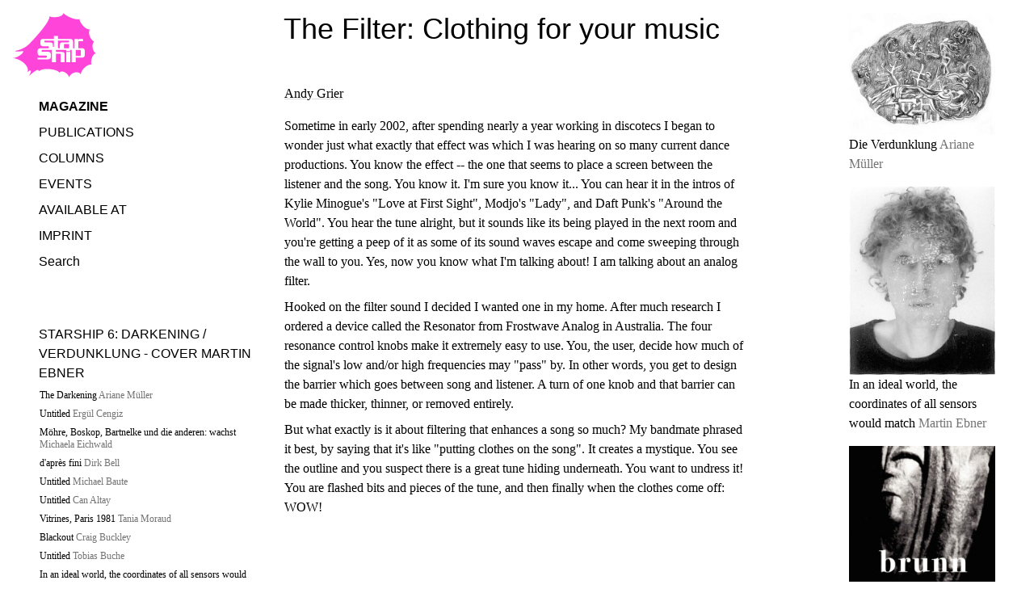

--- FILE ---
content_type: text/html; charset=UTF-8
request_url: https://www.starship-magazine.org/magazine/starship-6/andy-grier
body_size: 6597
content:
<!DOCTYPE html>
<html >
<head>
    <meta charset="utf-8">
<meta http-equiv="x-ua-compatible" content="ie=edge">
<meta name="viewport" content="width=device-width, initial-scale=1, shrink-to-fit=no">

<title>The Filter: Clothing for your music</title>
<base href="https://www.starship-magazine.org">
<link as="style" href="https://www.starship-magazine.org/assets/css/app.css?v=1709559156" rel="preload">
<link as="script" href="https://www.starship-magazine.org/assets/js/mark.min.js?v=1709448407" rel="preload">
<link as="script" href="https://www.starship-magazine.org/assets/js/alpine.min.js?v=1709448407" rel="preload">
<link as="script" href="https://www.starship-magazine.org/assets/js/loadeer.min.js?v=1709448407" rel="preload">

<meta name="robots" content="index, follow, noodp">
<meta name="author" content="">

<meta name="description" content="">

<link href="https://www.starship-magazine.org/assets/css/app.css?v=1709559156" rel="stylesheet">

<script src="https://www.starship-magazine.org/assets/js/mark.min.js?v=1709448407"></script>
<script defer init src="https://www.starship-magazine.org/assets/js/loadeer.min.js?v=1709448407"></script>
<script defer src="https://www.starship-magazine.org/assets/js/alpine.min.js?v=1709448407"></script>

<link href="https://www.starship-magazine.org/feed" rel="alternate" title="The Filter: Clothing for your music" type="application/rss+xml"></head>
<body >

<div class="container mx-auto max-w-screen-2xl px-6 md:px-12 font-sh-serif selection:bg-mark selection:text-black">
    <script>
  const data = function () {
    return {
      searching: false,
      items: [],
      q: '',
      updateItems() {
        let ref = this;
        ref.searching = true;
        if (ref.q.length < 2) return;
        if (markjsInstance !== undefined) {
          markjsInstance.unmark();
          markjsInstance.mark(ref.q, { accuracy: "exactly" });
        }
        fetch('https://www.starship-magazine.org/search/' + encodeURIComponent(ref.q))
          .then(response => {
            if (response.status === 200) {
              response.json()
                .then(json => {
                  if(window.innerWidth < 480) {
                    json = json.slice(0, 5);
                  }
                  ref.items = json;
                })
            }
            ref.searching = false;
          })
      }
    };
  }
</script>
    <nav class="block lg:hidden">
        <header id="navtop--mobile" class="z-20 bg-white pt-2 pb-4 md:pb-8 fixed top-0 left-0 right-0 md:relative px-6 md:px-0"
        x-data="{ open: false }" x-bind:class="{'pb-0' : open}" >
  <div class="flex md:hidden justify-between">
    <div class="text-pink">
      <a href="https://www.starship-magazine.org" class="hover:underline"><svg xmlns="http://www.w3.org/2000/svg" class="w-auto h-12 fill-current -ml-5" xml:space="preserve" viewBox="0 0 184.013 143.12"><path fill="current" fill-rule="evenodd" d="M3.408 84.052c5.68 0 20.446-4.544 29.534-12.495C40.45 64.99 85.165 17.254 80.31 7.208c3.408 3.407 30.158 4.145 31.294-7.213-.244 2.432 22.435 17.038 36.065 13.63-2.272 4.544 12.496 24.99 22.719 22.719-3.408 3.408-3.408 19.31 9.087 27.262-5.679 4.543-4.543 21.582 4.544 26.125-5.68-1.135-13.631 13.631-10.223 24.992-3.408-3.408-22.719 7.95-23.855 21.58-3.408-7.95-20.446-6.814-26.126 6.817 1.136-7.952-18.175-19.31-20.446-10.224-4.544-9.087-38.621-12.494-46.573-3.407 0-1.136 2.272-11.36-22.718 11.36 3.407-3.41 12.495-21.584-3.409-9.088 9.088-9.087-9.086-29.535-30.669-31.806 14.767-1.136 28.398-16.528 20.446-15.391-7.871 1.124-12.494 1.76-17.038-.512"/><path fill="#fff" d="M108.458 61.26H99.69v14.42c0 2.024.622 2.49 2.23 2.49h1.897v-6.635c0-5.667 2.237-6.438 6.491-6.438h12.34c.83 0 1.297-.311 1.297-1.14V62.4c0-.83-.467-1.141-1.297-1.141zm5.943 16.912h7.99c1.192 0 1.555-.467 1.555-1.764v-7.47H114.4c-1.193 0-1.557.466-1.557 1.764v5.706c0 1.297.364 1.764 1.557 1.764zM95.013 82.01v4.377h13.41c4.15 0 6.12 2.022 6.12 6.537v16.14h-9.025V91.989c0-1.297-.364-1.763-1.558-1.763h-7.835c-.839 0-1.112.328-1.112.992v17.846h-9.028V82.01H64.95c-1.088 0-1.608.463-1.608 1.45v1.14c0 .986.52 1.452 1.608 1.452h12.633c4.15 0 6.225 1.816 6.225 5.448v5.81c0 3.632-2.075 5.447-6.225 5.447h-23.06v-3.632H73.07c1.193 0 1.92-.622 1.92-1.608V96.17c0-.986-.727-1.609-1.92-1.609H60.075c-3.736 0-5.551-2.126-5.551-6.64v-2.957c0-4.513 1.815-6.588 5.551-6.588H77.92c1.092-.056 1.75-.665 1.75-1.604v-1.35c0-.984-.726-1.608-1.918-1.608H66.284c-3.734 0-5.55-2.126-5.55-6.64v-2.957c0-4.513 1.816-6.588 5.55-6.588h24.38V51.11h9.027v6.517h27.16c4.15 0 6.12 2.023 6.12 6.537l.002 13.992h3.156v-20.53h8.203v2.647c.41-1.852 1.728-2.646 4.53-2.646h6.223v4.877c.015.013-8.677 0-8.677 0-.987 0-1.559.466-1.559 1.296v14.356h8.058c4.15 0 6.121 2.023 6.121 6.538v7.726c0 4.513-1.97 6.536-6.121 6.536h-14.008c.026 0 .018 10.128 0 10.107h-9.026V82.01h-3.27v2.474h-8.716V82.01s-22.862.004-22.874 0zm-4.348-6.75-.001-14H71.16c-1.089 0-1.608.466-1.608 1.453v1.14c0 .987.52 1.453 1.608 1.453h11.103c4.15 0 6.225 1.816 6.225 5.447v4.508zm57.78 6.737h-7.989c-1.193 0-1.557.466-1.557 1.763v9.594c0 1.297.364 1.764 1.557 1.764h7.99c1.193 0 1.557-.467 1.557-1.764V83.76c0-1.297-.364-1.763-1.558-1.763zm-21.688 4.491v22.576h-9.026V86.488h9.026"/></svg>
</a>
    </div>
    <div class="flex md:hidden items-center justify-center">
      <div x-show="!open" x-on:click="open = !open">
        <svg class="h-8 w-8 text-black fill-current" viewBox="0 0 48 48" fill="none" xmlns="http://www.w3.org/2000/svg">
          <path d="M42 10H6V13H42V10Z" fill="current"/>
          <path d="M42 35H6V38H42V35Z" fill="current"/>
          <path d="M42 23H6V26H42V23Z" fill="current"/>
        </svg>
      </div>
      <div x-show="open" style="display: none" x-on:click="open = !open">
        <svg class="h-8 w-8 text-black fill-current" viewBox="0 0 48 48" fill="none" xmlns="http://www.w3.org/2000/svg">
          <path d="M40.4695 10L5 35.7701L6.76336 38.1971L42.2328 12.4271L40.4695 10Z" fill="current"/>
          <path d="M42.2328 35.7701L6.76335 10L5 12.4271L40.4695 38.1971L42.2328 35.7701Z" fill="current"/>
        </svg>
      </div>
    </div>
  </div>
  <!-- mobile -->
  <nav x-show="open" class="flex flex-col md:hidden space-y-2 min-h-screen font-sh-sans">
    <ol class="flex flex-col space-y-1 md:space-y-2 py-6">
              <li><a href="https://www.starship-magazine.org/magazine"
               class="text-xl md:text-3xl hover:underline text-gray"
          >Magazine</a></li>
              <li><a href="https://www.starship-magazine.org/publications"
               class="text-xl md:text-3xl hover:underline "
          >Publications</a></li>
              <li><a href="https://www.starship-magazine.org/columns"
               class="text-xl md:text-3xl hover:underline "
          >Columns</a></li>
              <li><a href="https://www.starship-magazine.org/events"
               class="text-xl md:text-3xl hover:underline "
          >Events</a></li>
              <li><a href="https://www.starship-magazine.org/to-order"
               class="text-xl md:text-3xl hover:underline "
          >available at</a></li>
              <li><a href="https://www.starship-magazine.org/imprint"
               class="text-xl md:text-3xl hover:underline "
          >Imprint</a></li>
          </ol>
    <ol class="flex flex-col space-y-1 md:space-y-2">
              <li><a href="https://www.starship-magazine.org/imprint"
               class="hover:underline "
          >Imprint</a></li>
            <li><button class="font-sh-sans" onclick="document.getElementById('search-mobile').focus()">Search</button></li>
    </ol>
    <form class="col-span-1 relative" role="search"
      x-method="POST"
      x-action="https://www.starship-magazine.org"
      x-ref="form"
      x-data="data()"
      x-on:submit.prevent="updateItems()">
  <input class="py-1 px-2 border border-transparent bg-transparent w-full focus:outline-0 focus:border-black"
         id="search-mobile" role="searchbox" type="search" value="" placeholder="" required
         name="q" id="q"
         x-model="q"
         x-bind:class="{'border-black' : q.length > 0, 'border-transparent' : q.length == 0}"
         x-on:input="updateItems()"
         x-on:keydown.escape="items = []; q = ''; if (markjsInstance !== undefined) { markjsInstance.unmark(); }"
  >
  <div x-show="items.length > 0" x-on:click.outside="items = []; q = ''; if (markjsInstance !== undefined) { markjsInstance.unmark(); }"
       class="absolute top-0 left-0 Xright-0 mt-8 border bg-white"
       style="display: none">
    <ul class="">
      <template x-for="item in items">
        <li class="px-2 py-1 group border-b last:border-0 border-[#eee] odd:bg-[#fafafa] max-w-[calc(100vw-48px)] max-w-auto overflow-hidden">
          <a x-bind:href="item.url"
             class="w-full flex flex-col md:flex-row md:space-x-4 md:items-center "
          >
            <span class="group-hover:underline whitespace-nowrap" x-text="item.title"></span>
            <span class="font-bold text-xs whitespace-nowrap max-w-[calc(100vw-80px)] md:max-w-auto" x-text="item.group"></span>
          </a></li>
      </template>
    </ul>
  </div>
</form>
  </nav>
</header>
<!-- spacer for mobile -->
<div class="block md:hidden h-16">&nbsp;</div>
    </nav>
    <div class="grid grid-cols-12 gap-4 md:gap-8">
        <div class="col-span-3 hidden lg:flex flex-col relative">
          <div class="no-sticky top-0">
            <header id="navtop--desktop" class="z-20 bg-white pt-2 md:pt-4 pb-4 px-6 md:px-0"
        x-data="{ open: false }" x-bind:class="{'pb-0' : open}" >
  <!-- desktop -->
  <nav class="hidden md:grid grid-cols-1 gap-4">
    <ol class="col-span-1 flex flex-col space-y-2 font-sh-sans uppercase">
      <li><a href="https://www.starship-magazine.org"
             class="hover:underline text-pink"
        ><svg xmlns="http://www.w3.org/2000/svg" class="w-auto h-20 fill-current mb-4 -ml-8" xml:space="preserve" viewBox="0 0 184.013 143.12"><path fill="current" fill-rule="evenodd" d="M3.408 84.052c5.68 0 20.446-4.544 29.534-12.495C40.45 64.99 85.165 17.254 80.31 7.208c3.408 3.407 30.158 4.145 31.294-7.213-.244 2.432 22.435 17.038 36.065 13.63-2.272 4.544 12.496 24.99 22.719 22.719-3.408 3.408-3.408 19.31 9.087 27.262-5.679 4.543-4.543 21.582 4.544 26.125-5.68-1.135-13.631 13.631-10.223 24.992-3.408-3.408-22.719 7.95-23.855 21.58-3.408-7.95-20.446-6.814-26.126 6.817 1.136-7.952-18.175-19.31-20.446-10.224-4.544-9.087-38.621-12.494-46.573-3.407 0-1.136 2.272-11.36-22.718 11.36 3.407-3.41 12.495-21.584-3.409-9.088 9.088-9.087-9.086-29.535-30.669-31.806 14.767-1.136 28.398-16.528 20.446-15.391-7.871 1.124-12.494 1.76-17.038-.512"/><path fill="#fff" d="M108.458 61.26H99.69v14.42c0 2.024.622 2.49 2.23 2.49h1.897v-6.635c0-5.667 2.237-6.438 6.491-6.438h12.34c.83 0 1.297-.311 1.297-1.14V62.4c0-.83-.467-1.141-1.297-1.141zm5.943 16.912h7.99c1.192 0 1.555-.467 1.555-1.764v-7.47H114.4c-1.193 0-1.557.466-1.557 1.764v5.706c0 1.297.364 1.764 1.557 1.764zM95.013 82.01v4.377h13.41c4.15 0 6.12 2.022 6.12 6.537v16.14h-9.025V91.989c0-1.297-.364-1.763-1.558-1.763h-7.835c-.839 0-1.112.328-1.112.992v17.846h-9.028V82.01H64.95c-1.088 0-1.608.463-1.608 1.45v1.14c0 .986.52 1.452 1.608 1.452h12.633c4.15 0 6.225 1.816 6.225 5.448v5.81c0 3.632-2.075 5.447-6.225 5.447h-23.06v-3.632H73.07c1.193 0 1.92-.622 1.92-1.608V96.17c0-.986-.727-1.609-1.92-1.609H60.075c-3.736 0-5.551-2.126-5.551-6.64v-2.957c0-4.513 1.815-6.588 5.551-6.588H77.92c1.092-.056 1.75-.665 1.75-1.604v-1.35c0-.984-.726-1.608-1.918-1.608H66.284c-3.734 0-5.55-2.126-5.55-6.64v-2.957c0-4.513 1.816-6.588 5.55-6.588h24.38V51.11h9.027v6.517h27.16c4.15 0 6.12 2.023 6.12 6.537l.002 13.992h3.156v-20.53h8.203v2.647c.41-1.852 1.728-2.646 4.53-2.646h6.223v4.877c.015.013-8.677 0-8.677 0-.987 0-1.559.466-1.559 1.296v14.356h8.058c4.15 0 6.121 2.023 6.121 6.538v7.726c0 4.513-1.97 6.536-6.121 6.536h-14.008c.026 0 .018 10.128 0 10.107h-9.026V82.01h-3.27v2.474h-8.716V82.01s-22.862.004-22.874 0zm-4.348-6.75-.001-14H71.16c-1.089 0-1.608.466-1.608 1.453v1.14c0 .987.52 1.453 1.608 1.453h11.103c4.15 0 6.225 1.816 6.225 5.447v4.508zm57.78 6.737h-7.989c-1.193 0-1.557.466-1.557 1.763v9.594c0 1.297.364 1.764 1.557 1.764h7.99c1.193 0 1.557-.467 1.557-1.764V83.76c0-1.297-.364-1.763-1.558-1.763zm-21.688 4.491v22.576h-9.026V86.488h9.026"/></svg>
</a></li>
              <li><a href="https://www.starship-magazine.org/magazine"
               class="hover:underline font-bold"
          >Magazine</a></li>
              <li><a href="https://www.starship-magazine.org/publications"
               class="hover:underline "
          >Publications</a></li>
              <li><a href="https://www.starship-magazine.org/columns"
               class="hover:underline "
          >Columns</a></li>
              <li><a href="https://www.starship-magazine.org/events"
               class="hover:underline "
          >Events</a></li>
              <li><a href="https://www.starship-magazine.org/to-order"
               class="hover:underline "
          >available at</a></li>
              <li><a href="https://www.starship-magazine.org/imprint"
               class="hover:underline "
          >Imprint</a></li>
            <li><button class="font-sh-sans" onclick="document.getElementById('search-desktop').focus()">Search</button></li>
    </ol>
    <form class="col-span-1 relative" role="search"
      x-method="POST"
      x-action="https://www.starship-magazine.org"
      x-ref="form"
      x-data="data()"
      x-on:submit.prevent="updateItems()">
  <input class="py-1 px-2 border border-transparent bg-transparent w-full focus:outline-0 focus:border-black"
         id="search-desktop" role="searchbox" type="search" value="" placeholder="" required
         name="q" id="q"
         x-model="q"
         x-bind:class="{'border-black' : q.length > 0, 'border-transparent' : q.length == 0}"
         x-on:input="updateItems()"
         x-on:keydown.escape="items = []; q = ''; if (markjsInstance !== undefined) { markjsInstance.unmark(); }"
  >
  <div x-show="items.length > 0" x-on:click.outside="items = []; q = ''; if (markjsInstance !== undefined) { markjsInstance.unmark(); }"
       class="absolute top-0 left-0 Xright-0 mt-8 border bg-white"
       style="display: none">
    <ul class="">
      <template x-for="item in items">
        <li class="px-2 py-1 group border-b last:border-0 border-[#eee] odd:bg-[#fafafa] max-w-[calc(100vw-48px)] max-w-auto overflow-hidden">
          <a x-bind:href="item.url"
             class="w-full flex flex-col md:flex-row md:space-x-4 md:items-center "
          >
            <span class="group-hover:underline whitespace-nowrap" x-text="item.title"></span>
            <span class="font-bold text-xs whitespace-nowrap max-w-[calc(100vw-80px)] md:max-w-auto" x-text="item.group"></span>
          </a></li>
      </template>
    </ul>
  </div>
</form>
  </nav>
</header>
              <a class="block font-sh-sans uppercase hover:underline pb-2" href="https://www.starship-magazine.org/magazine/starship-6">Starship 6: Darkening / Verdunklung - Cover Martin Ebner</a>
  <ol class="space-y-2 text-xs leading-tight pl-px">
          <li class="w-full"><a href="https://www.starship-magazine.org/magazine/starship-6/darkening" class="group">
          <span class=" group-hover:underline">The Darkening</span>
                    <span class="text-gray">Ariane M&uuml;ller</span>
                            </a></li>
          <li class="w-full"><a href="https://www.starship-magazine.org/magazine/starship-6/erguel-cengiz-untitled" class="group">
          <span class=" group-hover:underline">Untitled</span>
                    <span class="text-gray">Erg&uuml;l Cengiz</span>
                            </a></li>
          <li class="w-full"><a href="https://www.starship-magazine.org/magazine/starship-6/michaela-eichwald" class="group">
          <span class=" group-hover:underline">M&ouml;hre, Boskop, Bartnelke und die anderen: wachst</span>
                    <span class="text-gray">Michaela Eichwald</span>
                            </a></li>
          <li class="w-full"><a href="https://www.starship-magazine.org/magazine/starship-6/dirk-bell" class="group">
          <span class=" group-hover:underline">d&#039;apr&egrave;s fini</span>
                    <span class="text-gray">Dirk Bell</span>
                            </a></li>
          <li class="w-full"><a href="https://www.starship-magazine.org/magazine/starship-6/michael-baute-untitled" class="group">
          <span class=" group-hover:underline">Untitled</span>
                    <span class="text-gray">Michael Baute</span>
                            </a></li>
          <li class="w-full"><a href="https://www.starship-magazine.org/magazine/starship-6/can-altay" class="group">
          <span class=" group-hover:underline">Untitled</span>
                    <span class="text-gray">Can Altay</span>
                            </a></li>
          <li class="w-full"><a href="https://www.starship-magazine.org/magazine/starship-6/tania-moraud" class="group">
          <span class=" group-hover:underline">Vitrines, Paris 1981</span>
                    <span class="text-gray">Tania Moraud</span>
                            </a></li>
          <li class="w-full"><a href="https://www.starship-magazine.org/magazine/starship-6/craig-buckley" class="group">
          <span class=" group-hover:underline">Blackout</span>
                    <span class="text-gray">Craig Buckley</span>
                            </a></li>
          <li class="w-full"><a href="https://www.starship-magazine.org/magazine/starship-6/tobias-buche" class="group">
          <span class=" group-hover:underline">Untitled</span>
                    <span class="text-gray">Tobias Buche</span>
                            </a></li>
          <li class="w-full"><a href="https://www.starship-magazine.org/magazine/starship-6/martin-ebner" class="group">
          <span class=" group-hover:underline">In an ideal world, the coordinates of all sensors would match</span>
                    <span class="text-gray">Martin Ebner</span>
                            </a></li>
          <li class="w-full"><a href="https://www.starship-magazine.org/magazine/starship-6/florian-zeyfang" class="group">
          <span class=" group-hover:underline">Untitled</span>
                    <span class="text-gray">Florian Zeyfang</span>
                            </a></li>
          <li class="w-full"><a href="https://www.starship-magazine.org/magazine/starship-6/judith-hopf" class="group">
          <span class=" group-hover:underline">An die inneren und &auml;usseren Ruinenlandschaften</span>
                    <span class="text-gray">Judith Hopf</span>
                            </a></li>
          <li class="w-full"><a href="https://www.starship-magazine.org/magazine/starship-6/kinderkommunismus" class="group">
          <span class=" group-hover:underline">Sch&ouml;nheitstrunkenes Wien</span>
                    <span class="text-gray">Ariane M&uuml;ller</span>
                            </a></li>
          <li class="w-full"><a href="https://www.starship-magazine.org/magazine/starship-6/hans-christian-dany" class="group">
          <span class=" group-hover:underline">Klaut wie die Raben (Geistiges Eigentum)</span>
                    <span class="text-gray">Hans-Christian Dany</span>
                            </a></li>
          <li class="w-full"><a href="https://www.starship-magazine.org/magazine/starship-6/john-chilver" class="group">
          <span class=" group-hover:underline">Vertical Acceleration</span>
                    <span class="text-gray">John Chilver</span>
                            </a></li>
          <li class="w-full"><a href="https://www.starship-magazine.org/magazine/starship-6/crispin-macachia" class="group">
          <span class=" group-hover:underline">Untitled</span>
                    <span class="text-gray">Crispin Oduor Macachia</span>
                            </a></li>
          <li class="w-full"><a href="https://www.starship-magazine.org/magazine/starship-6/jack-waters" class="group">
          <span class=" group-hover:underline">Reverse the Trend of Obscuring</span>
                    <span class="text-gray">Jack Waters</span>
                            </a></li>
          <li class="w-full"><a href="https://www.starship-magazine.org/magazine/starship-6/michel-chevalier" class="group">
          <span class=" group-hover:underline">Santiago Sierra could be something other than an asshole</span>
                    <span class="text-gray">Michel Chevalier</span>
                            </a></li>
          <li class="w-full"><a href="https://www.starship-magazine.org/magazine/starship-6/bernhard-walter" class="group">
          <span class=" group-hover:underline">Manfred Zylla</span>
                    <span class="text-gray">Bernhard Walter</span>
                            </a></li>
          <li class="w-full"><a href="https://www.starship-magazine.org/magazine/starship-6/the-next-documenta" class="group">
          <span class=" group-hover:underline">The next documenta</span>
                    <span class="text-gray">Francesca Drechsler</span>
                            </a></li>
          <li class="w-full"><a href="https://www.starship-magazine.org/magazine/starship-6/hc-dany" class="group">
          <span class=" group-hover:underline">The Desire of Fathers to Suck Their Sons Into Black Holes</span>
                    <span class="text-gray">Hans-Christian Dany</span>
                            </a></li>
          <li class="w-full"><a href="https://www.starship-magazine.org/magazine/starship-6/elke-aus-dem-moore" class="group">
          <span class=" group-hover:underline">Namosh</span>
                    <span class="text-gray">Elke aus dem Moore</span>
                            </a></li>
          <li class="w-full"><a href="https://www.starship-magazine.org/magazine/starship-6/alexis-waltz" class="group">
          <span class=" group-hover:underline">Armee im Schatten</span>
                    <span class="text-gray">Alexis Waltz</span>
                            </a></li>
          <li class="w-full"><a href="https://www.starship-magazine.org/magazine/starship-6/andy-grier" class="group">
          <span class="font-bold group-hover:underline">The Filter: Clothing for your music</span>
                    <span class="text-gray">Andy Grier</span>
                            </a></li>
          <li class="w-full"><a href="https://www.starship-magazine.org/magazine/starship-6/die-verdunklung-ariane-mueller" class="group">
          <span class=" group-hover:underline">Die Verdunklung</span>
                    <span class="text-gray">Ariane M&uuml;ller</span>
                            </a></li>
      </ol>
          </div>
        </div>
        <main class="col-span-12 lg:col-span-6 pt-2 md:pt-4 space-y-6">
              <article>
    <header>
            <h1 class="font-sh-sans text-3xl -ml-px md:text-4xl pb-6 md:pb-12">The Filter: Clothing for your music</h1>
          </header>
    <section class="typography pb-6 md:pb-12">
      <div id="1657635597" class="flex flex-wrap">
        <div><a href="https://www.starship-magazine.org/author/andy-grier">Andy Grier</a></div>
    <div class="last:hidden">,&nbsp;</div>
  </div>
  <figure id="3086428707" data-ratio="auto"  style="aspect-ratio: 1.1707317073171">
                  <img src="https://www.starship-magazine.org/media/pages/magazine/starship-6/andy-grier/e9cff78cf3-1709449367/starship6-filter-42x-blur1.jpg" data-lazyload data-sizes="auto" data-srcset="https://www.starship-magazine.org/media/pages/magazine/starship-6/andy-grier/e9cff78cf3-1709449367/starship6-filter-375x.jpg 375w, https://www.starship-magazine.org/media/pages/magazine/starship-6/andy-grier/e9cff78cf3-1709449367/starship6-filter-768x.jpg 768w, https://www.starship-magazine.org/media/pages/magazine/starship-6/andy-grier/e9cff78cf3-1709449367/starship6-filter-1024x.jpg 1024w, https://www.starship-magazine.org/media/pages/magazine/starship-6/andy-grier/e9cff78cf3-1709449367/starship6-filter-1440x.jpg 1440w, https://www.starship-magazine.org/media/pages/magazine/starship-6/andy-grier/e9cff78cf3-1709449367/starship6-filter-1680x.jpg 1680w, https://www.starship-magazine.org/media/pages/magazine/starship-6/andy-grier/e9cff78cf3-1709449367/starship6-filter-1920x.jpg 1920w" alt="" width="1200" height="1025">
          
      </figure>
<div id="34522923" class="typography">
  <p>Sometime in early 2002, after spending nearly a year working in discotecs I began to wonder just what exactly that effect was which I was hearing on so many current dance productions. You know the effect -- the one that seems to place a screen between the listener and the song. You know it. I'm sure you  know it... You can hear it in the intros of Kylie Minogue's "Love at First Sight", Modjo's "Lady", and Daft Punk's "Around the World". You hear the tune alright, but it sounds like its being played in the next room and you're getting a peep of it as some of its sound waves escape and come sweeping through the wall to you. Yes, now you know what I'm talking about! I am talking about an analog filter. </p><p> Hooked on the filter sound I decided I wanted one in my home. After much research I ordered a device called the Resonator from Frostwave Analog in Australia. The four resonance control knobs make it extremely easy to use. You, the user, decide how much of the  signal's low and/or high frequencies may "pass" by. In other words, you get to design the barrier which goes between song and listener. A turn of one knob and that barrier can be made thicker, thinner, or removed entirely. </p><p> But what exactly is it about filtering that enhances a song so much? My bandmate phrased it best, by saying that it's like "putting clothes on the song". It creates a mystique. You see the outline and you suspect there is a great tune hiding underneath. You want to undress it! You are flashed bits and pieces of the tune, and then finally when the clothes come off: WOW!</p></div>

  <div style="height: 30vh"><!-- spacer --></div>
    </section>
  </article>
            <div class="block lg:hidden space-y-12">
                  <a class="block font-sh-sans uppercase hover:underline pb-2" href="https://www.starship-magazine.org/magazine/starship-6">Starship 6: Darkening / Verdunklung - Cover Martin Ebner</a>
  <ol class="space-y-2 text-xs leading-tight pl-px">
          <li class="w-full"><a href="https://www.starship-magazine.org/magazine/starship-6/darkening" class="group">
          <span class=" group-hover:underline">The Darkening</span>
                    <span class="text-gray">Ariane M&uuml;ller</span>
                            </a></li>
          <li class="w-full"><a href="https://www.starship-magazine.org/magazine/starship-6/erguel-cengiz-untitled" class="group">
          <span class=" group-hover:underline">Untitled</span>
                    <span class="text-gray">Erg&uuml;l Cengiz</span>
                            </a></li>
          <li class="w-full"><a href="https://www.starship-magazine.org/magazine/starship-6/michaela-eichwald" class="group">
          <span class=" group-hover:underline">M&ouml;hre, Boskop, Bartnelke und die anderen: wachst</span>
                    <span class="text-gray">Michaela Eichwald</span>
                            </a></li>
          <li class="w-full"><a href="https://www.starship-magazine.org/magazine/starship-6/dirk-bell" class="group">
          <span class=" group-hover:underline">d&#039;apr&egrave;s fini</span>
                    <span class="text-gray">Dirk Bell</span>
                            </a></li>
          <li class="w-full"><a href="https://www.starship-magazine.org/magazine/starship-6/michael-baute-untitled" class="group">
          <span class=" group-hover:underline">Untitled</span>
                    <span class="text-gray">Michael Baute</span>
                            </a></li>
          <li class="w-full"><a href="https://www.starship-magazine.org/magazine/starship-6/can-altay" class="group">
          <span class=" group-hover:underline">Untitled</span>
                    <span class="text-gray">Can Altay</span>
                            </a></li>
          <li class="w-full"><a href="https://www.starship-magazine.org/magazine/starship-6/tania-moraud" class="group">
          <span class=" group-hover:underline">Vitrines, Paris 1981</span>
                    <span class="text-gray">Tania Moraud</span>
                            </a></li>
          <li class="w-full"><a href="https://www.starship-magazine.org/magazine/starship-6/craig-buckley" class="group">
          <span class=" group-hover:underline">Blackout</span>
                    <span class="text-gray">Craig Buckley</span>
                            </a></li>
          <li class="w-full"><a href="https://www.starship-magazine.org/magazine/starship-6/tobias-buche" class="group">
          <span class=" group-hover:underline">Untitled</span>
                    <span class="text-gray">Tobias Buche</span>
                            </a></li>
          <li class="w-full"><a href="https://www.starship-magazine.org/magazine/starship-6/martin-ebner" class="group">
          <span class=" group-hover:underline">In an ideal world, the coordinates of all sensors would match</span>
                    <span class="text-gray">Martin Ebner</span>
                            </a></li>
          <li class="w-full"><a href="https://www.starship-magazine.org/magazine/starship-6/florian-zeyfang" class="group">
          <span class=" group-hover:underline">Untitled</span>
                    <span class="text-gray">Florian Zeyfang</span>
                            </a></li>
          <li class="w-full"><a href="https://www.starship-magazine.org/magazine/starship-6/judith-hopf" class="group">
          <span class=" group-hover:underline">An die inneren und &auml;usseren Ruinenlandschaften</span>
                    <span class="text-gray">Judith Hopf</span>
                            </a></li>
          <li class="w-full"><a href="https://www.starship-magazine.org/magazine/starship-6/kinderkommunismus" class="group">
          <span class=" group-hover:underline">Sch&ouml;nheitstrunkenes Wien</span>
                    <span class="text-gray">Ariane M&uuml;ller</span>
                            </a></li>
          <li class="w-full"><a href="https://www.starship-magazine.org/magazine/starship-6/hans-christian-dany" class="group">
          <span class=" group-hover:underline">Klaut wie die Raben (Geistiges Eigentum)</span>
                    <span class="text-gray">Hans-Christian Dany</span>
                            </a></li>
          <li class="w-full"><a href="https://www.starship-magazine.org/magazine/starship-6/john-chilver" class="group">
          <span class=" group-hover:underline">Vertical Acceleration</span>
                    <span class="text-gray">John Chilver</span>
                            </a></li>
          <li class="w-full"><a href="https://www.starship-magazine.org/magazine/starship-6/crispin-macachia" class="group">
          <span class=" group-hover:underline">Untitled</span>
                    <span class="text-gray">Crispin Oduor Macachia</span>
                            </a></li>
          <li class="w-full"><a href="https://www.starship-magazine.org/magazine/starship-6/jack-waters" class="group">
          <span class=" group-hover:underline">Reverse the Trend of Obscuring</span>
                    <span class="text-gray">Jack Waters</span>
                            </a></li>
          <li class="w-full"><a href="https://www.starship-magazine.org/magazine/starship-6/michel-chevalier" class="group">
          <span class=" group-hover:underline">Santiago Sierra could be something other than an asshole</span>
                    <span class="text-gray">Michel Chevalier</span>
                            </a></li>
          <li class="w-full"><a href="https://www.starship-magazine.org/magazine/starship-6/bernhard-walter" class="group">
          <span class=" group-hover:underline">Manfred Zylla</span>
                    <span class="text-gray">Bernhard Walter</span>
                            </a></li>
          <li class="w-full"><a href="https://www.starship-magazine.org/magazine/starship-6/the-next-documenta" class="group">
          <span class=" group-hover:underline">The next documenta</span>
                    <span class="text-gray">Francesca Drechsler</span>
                            </a></li>
          <li class="w-full"><a href="https://www.starship-magazine.org/magazine/starship-6/hc-dany" class="group">
          <span class=" group-hover:underline">The Desire of Fathers to Suck Their Sons Into Black Holes</span>
                    <span class="text-gray">Hans-Christian Dany</span>
                            </a></li>
          <li class="w-full"><a href="https://www.starship-magazine.org/magazine/starship-6/elke-aus-dem-moore" class="group">
          <span class=" group-hover:underline">Namosh</span>
                    <span class="text-gray">Elke aus dem Moore</span>
                            </a></li>
          <li class="w-full"><a href="https://www.starship-magazine.org/magazine/starship-6/alexis-waltz" class="group">
          <span class=" group-hover:underline">Armee im Schatten</span>
                    <span class="text-gray">Alexis Waltz</span>
                            </a></li>
          <li class="w-full"><a href="https://www.starship-magazine.org/magazine/starship-6/andy-grier" class="group">
          <span class="font-bold group-hover:underline">The Filter: Clothing for your music</span>
                    <span class="text-gray">Andy Grier</span>
                            </a></li>
          <li class="w-full"><a href="https://www.starship-magazine.org/magazine/starship-6/die-verdunklung-ariane-mueller" class="group">
          <span class=" group-hover:underline">Die Verdunklung</span>
                    <span class="text-gray">Ariane M&uuml;ller</span>
                            </a></li>
      </ol>
                  <ul class="grid gap-4 grid-cols-2 gap-4">
          <li class="col-span-1 lg:col-span-2">
        <a href="https://www.starship-magazine.org/magazine/starship-6/die-verdunklung-ariane-mueller" class="group">
          <figure>
                          <img class="w-full" src="https://www.starship-magazine.org/media/pages/magazine/starship-6/die-verdunklung-ariane-mueller/81ad96257b-1709449396/starship7-mueller-001-42x-blur1.jpg" data-lazyload data-sizes="auto" data-srcset="https://www.starship-magazine.org/media/pages/magazine/starship-6/die-verdunklung-ariane-mueller/81ad96257b-1709449396/starship7-mueller-001-224x.jpg 224w, https://www.starship-magazine.org/media/pages/magazine/starship-6/die-verdunklung-ariane-mueller/81ad96257b-1709449396/starship7-mueller-001-448x.jpg 448w" alt="" width="1200" height="1000">
                                    <figcaption>
              <span class="group-hover:underline">Die Verdunklung</span>
                              <span class="text-gray">Ariane M&uuml;ller</span>
                                        </figcaption>
                      </figure>
        </a>
      </li>
          <li class="col-span-1 lg:col-span-2">
        <a href="https://www.starship-magazine.org/magazine/starship-6/martin-ebner" class="group">
          <figure>
                          <img class="w-full" src="https://www.starship-magazine.org/media/pages/magazine/starship-6/martin-ebner/100f11c7f5-1709449376/martin-ebner-in-an-ideal-world-01-42x-blur1.jpg" data-lazyload data-sizes="auto" data-srcset="https://www.starship-magazine.org/media/pages/magazine/starship-6/martin-ebner/100f11c7f5-1709449376/martin-ebner-in-an-ideal-world-01-224x.jpg 224w, https://www.starship-magazine.org/media/pages/magazine/starship-6/martin-ebner/100f11c7f5-1709449376/martin-ebner-in-an-ideal-world-01-448x.jpg 448w" alt="" width="994" height="1280">
                                    <figcaption>
              <span class="group-hover:underline">In an ideal world, the coordinates of all sensors would match</span>
                              <span class="text-gray">Martin Ebner</span>
                                        </figcaption>
                      </figure>
        </a>
      </li>
          <li class="col-span-1 lg:col-span-2">
        <a href="https://www.starship-magazine.org/magazine/starship-6/brunn" class="group">
          <figure>
                          <img class="w-full" src="https://www.starship-magazine.org/media/pages/magazine/starship-6/brunn/c041b63ecd-1709449370/starship6-brunn-ad-42x-blur1.jpg" data-lazyload data-sizes="auto" data-srcset="https://www.starship-magazine.org/media/pages/magazine/starship-6/brunn/c041b63ecd-1709449370/starship6-brunn-ad-224x.jpg 224w, https://www.starship-magazine.org/media/pages/magazine/starship-6/brunn/c041b63ecd-1709449370/starship6-brunn-ad-448x.jpg 448w" alt="" width="695" height="1199">
                                  </figure>
        </a>
      </li>
      </ul>
            </div>
        </main>
        <aside class="col-span-3 hidden lg:grid grid-cols-3">
            <div class="col-span-1">&nbsp;</div>
            <div class="col-span-2 relative">
              <div class="py-2 md:py-4 sticky top-0">
                  <ul class="grid gap-4 grid-cols-2 gap-4">
          <li class="col-span-1 lg:col-span-2">
        <a href="https://www.starship-magazine.org/magazine/starship-6/die-verdunklung-ariane-mueller" class="group">
          <figure>
                          <img class="w-full" src="https://www.starship-magazine.org/media/pages/magazine/starship-6/die-verdunklung-ariane-mueller/81ad96257b-1709449396/starship7-mueller-001-42x-blur1.jpg" data-lazyload data-sizes="auto" data-srcset="https://www.starship-magazine.org/media/pages/magazine/starship-6/die-verdunklung-ariane-mueller/81ad96257b-1709449396/starship7-mueller-001-224x.jpg 224w, https://www.starship-magazine.org/media/pages/magazine/starship-6/die-verdunklung-ariane-mueller/81ad96257b-1709449396/starship7-mueller-001-448x.jpg 448w" alt="" width="1200" height="1000">
                                    <figcaption>
              <span class="group-hover:underline">Die Verdunklung</span>
                              <span class="text-gray">Ariane M&uuml;ller</span>
                                        </figcaption>
                      </figure>
        </a>
      </li>
          <li class="col-span-1 lg:col-span-2">
        <a href="https://www.starship-magazine.org/magazine/starship-6/martin-ebner" class="group">
          <figure>
                          <img class="w-full" src="https://www.starship-magazine.org/media/pages/magazine/starship-6/martin-ebner/100f11c7f5-1709449376/martin-ebner-in-an-ideal-world-01-42x-blur1.jpg" data-lazyload data-sizes="auto" data-srcset="https://www.starship-magazine.org/media/pages/magazine/starship-6/martin-ebner/100f11c7f5-1709449376/martin-ebner-in-an-ideal-world-01-224x.jpg 224w, https://www.starship-magazine.org/media/pages/magazine/starship-6/martin-ebner/100f11c7f5-1709449376/martin-ebner-in-an-ideal-world-01-448x.jpg 448w" alt="" width="994" height="1280">
                                    <figcaption>
              <span class="group-hover:underline">In an ideal world, the coordinates of all sensors would match</span>
                              <span class="text-gray">Martin Ebner</span>
                                        </figcaption>
                      </figure>
        </a>
      </li>
          <li class="col-span-1 lg:col-span-2">
        <a href="https://www.starship-magazine.org/magazine/starship-6/brunn" class="group">
          <figure>
                          <img class="w-full" src="https://www.starship-magazine.org/media/pages/magazine/starship-6/brunn/c041b63ecd-1709449370/starship6-brunn-ad-42x-blur1.jpg" data-lazyload data-sizes="auto" data-srcset="https://www.starship-magazine.org/media/pages/magazine/starship-6/brunn/c041b63ecd-1709449370/starship6-brunn-ad-224x.jpg 224w, https://www.starship-magazine.org/media/pages/magazine/starship-6/brunn/c041b63ecd-1709449370/starship6-brunn-ad-448x.jpg 448w" alt="" width="695" height="1199">
                                  </figure>
        </a>
      </li>
      </ul>
              </div>
            </div>
        </aside>
    </div>

    <footer id="navbottom" class="pt-12 pb-4 md:pb-8">
  <nav class="pt-3 md:pt-2 border-t border-black grid grid-cols-12 gap-2 md:gap-x-4">
    <ol class="text-xs col-span-12 md:col-span-6 flex flex-wrap space-x-1 justify-start">
        <li><a href="https://www.starship-magazine.org"
               class="hover:underline "
          >Starship</a></li>
        <li>/</li>
                    <li><a href="https://www.starship-magazine.org/imprint"
               class="hover:underline "
          >Imprint</a></li>
                  </ol>
    <div class="text-xs col-span-12 md:col-span-6 md:text-right">© all rights if not noted separately: the artists and authors</div>
  </nav>
</footer>
    
    <img alt="pageview counter pixel" loading="lazy" src="https://www.starship-magazine.org/magazine/starship-6/andy-grier/counter-pixel" style="position: absolute; top: 100vh; left: 0; pointer-events: none; height: 1px; width: 1px; opacity: 0;"></div>
<script>
  var markjsInstance = new Mark(document.querySelector("main"));
  </script>

</body>
</html>


--- FILE ---
content_type: text/javascript; charset=utf-8
request_url: https://www.starship-magazine.org/assets/js/loadeer.min.js?v=1709448407
body_size: 846
content:
(function(i,n){typeof exports=="object"&&typeof module<"u"?module.exports=n():typeof define=="function"&&define.amd?define(n):(i=typeof globalThis<"u"?globalThis:i||self,i.Loadeer=n())})(this,function(){"use strict";var E=Object.defineProperty;var w=(i,n,a)=>n in i?E(i,n,{enumerable:!0,configurable:!0,writable:!0,value:a}):i[n]=a;var v=(i,n,a)=>(w(i,typeof n!="symbol"?n+"":n,a),a);function i({dataset:e}){return!["src","srcset"].some(t=>t in e)}function n(e){return(t,s)=>{var o;for(const f of t){if(!f.isIntersecting)continue;const r=f.target;s.unobserve(r),!i(r)&&(d(r,e),(o=e==null?void 0:e.onLoaded)==null||o.call(e,r))}}}const a="loading"in HTMLImageElement.prototype,p=!("onscroll"in window)||/(gle|ing|ro)bot|crawl|spider/i.test(navigator.userAgent);function b(e,t=document){return typeof e=="string"?[...t.querySelectorAll(e)]:e instanceof Element?[e]:[...e]}function d(e,t){var h,L;const{useNativeLoading:s=!1}=t,{dataset:o}=e,{src:f,srcset:r,sizes:c,poster:g}=o;if(f&&(e.src=f,delete o.src),e instanceof HTMLVideoElement)g&&(e.poster=g,delete o.poster);else if(e instanceof HTMLImageElement&&s&&a&&e.loading!=="lazy"&&(e.loading="lazy"),r)if(e.srcset=r,delete o.srcset,c==="auto"){const y=e instanceof HTMLSourceElement?(L=(h=e.parentElement)==null?void 0:h.getElementsByTagName("img")[0])==null?void 0:L.offsetWidth:e.offsetWidth;e.sizes=`${y}px`}else c&&(e.sizes=c)}class u{constructor(t="[data-lazyload]",s={}){v(this,"observer");this.selector=t,this.options=s;const{root:o,rootMargin:f,threshold:r,useNativeLoading:c=!1}=this.options;(!c||!a)&&(this.observer=new IntersectionObserver(n(this.options),{root:o,rootMargin:f,threshold:r}))}observe(){var r;const{root:t,onLoaded:s,useNativeLoading:o}=this.options,f=b(this.selector,t);for(const c of f)i(c)||(o&&a||p?(d(c,this.options),s==null||s(c)):(r=this.observer)==null||r.observe(c))}triggerLoad(t){var s,o;i(t)||(d(t,this.options),(o=(s=this.options)==null?void 0:s.onLoaded)==null||o.call(s,t))}}let l;return(l=document.currentScript)&&l.hasAttribute("init")&&new u().observe(),u});
